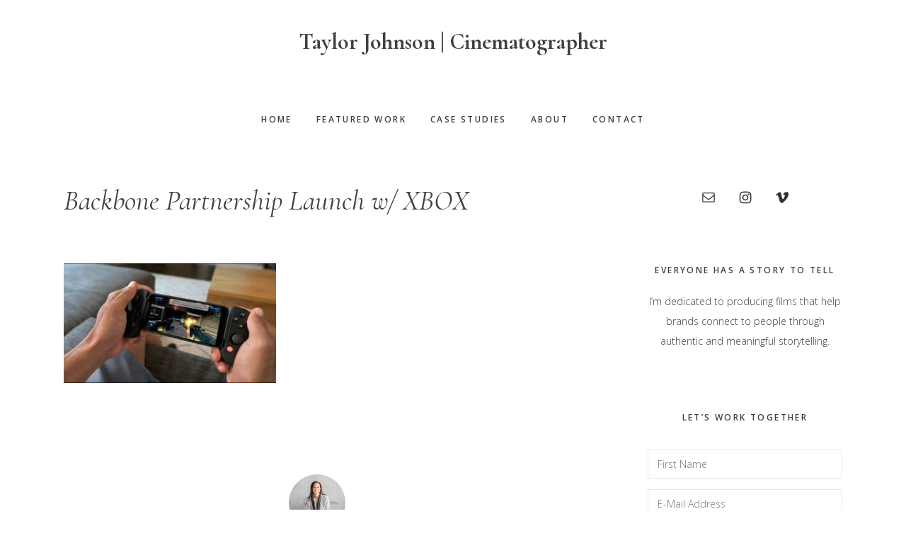

--- FILE ---
content_type: text/css; charset=UTF-8
request_url: https://taylorcreates.com/wp-content/plugins/wp-nav-manager/css/style.css?ver=6.8.3
body_size: -232
content:
/* The top-level list. */
.wp-nav-manager {

}

/* List items that contain a page. */
.wp-nav-manager-page {

}

/* The list item that contains the currently displayed page. */
.wp-nav-manager-page-active {

}

/* List items that contain a category. */
.wp-nav-manager-cat {

}

/* The list item that contains the currently displayed category. */
.wp-nav-manager-cat-active {

}

/* List items that contain a post. */
.wp-nav-manager-post {

}

/* The list item that contains the currently displayed post. */
.wp-nav-manager-post-active {

}

/* Anchors that link to a page. */
.wp-nav-manager-page-link {

}

/* The anchor that links to the currently displayed page. */
.wp-nav-manager-page-link-active {
	color: #000;
}

/* Anchors that link to a category. */
.wp-nav-manager-cat-link {

}

/* The anchor that links to the currently displayed category. */
.wp-nav-manager-cat-link-active {
	color: #000;
}

/* Anchors that link to a post. */
.wp-nav-manager-post-link {

}

/* The anchor that links to the currently displayed post. */
.wp-nav-manager-post-link-active {
	color: #000;
}